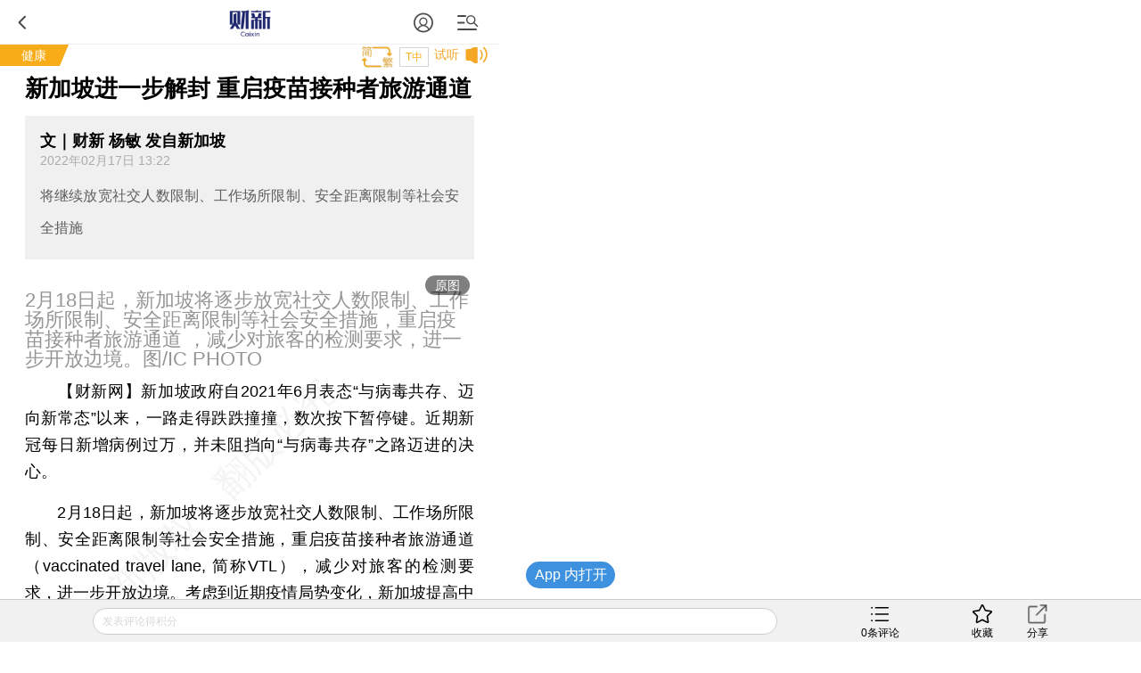

--- FILE ---
content_type: text/html; charset=UTF-8
request_url: https://m.caixin.com/m/2022-02-17/101843099.html
body_size: 12561
content:
<!doctype html>
<html>
 <head>
  <meta http-equiv="Content-Type" content="text/html;charset=utf-8"/>
  <meta http-equiv="pragma" content="no-cache"/>
  <meta http-equiv="x-rim-auto-match" content="none"/>
           <title>新加坡进一步解封 重启疫苗接种者旅游通道</title>
     <meta name="keywords" content="新加坡 疫苗接种 奥密克戎,"/>
  <meta name="applicable-device" content="mobile">
  <meta name="description" content="将继续放宽社交人数限制、工作场所限制、安全距离限制等社会安全措施"/>
  <meta name="apple-itunes-app" content="app-id=356023612"/>
  <meta name="viewport" content="width=device-width,initial-scale=1.0,minimum-scale=1.0,maximum-scale=1.0,user-scalable=no"/>
  <meta name="apple-mobile-web-app-capable" content="yes"/>
  <meta name="applicable-device" content="mobile">
  <meta name="apple-mobile-web-app-status-bar-style" content="black"/>
  <meta name="apple-touch-fullscreen" content="yes"/>
  <meta name="HandheldFriendly" content="true"/>
  <meta name="format-detection" content="telephone=no">
  <base target="_self"/>
  
   <link rel="stylesheet" type="text/css" href="//file.caixin.com/wapchannel/all/css/content.css">
  

<script>
    var srcinfoid=101843099;
        var entity = {"id":101843099,"mob":"m","type":2,"mode":1,"link":"http://www.caixin.com/2022-02-17/101843099.html","media":1,"cdesc":"财新网","subject":101426574,"channel":124,rootId:"101426574","guiding":"","abstract":"将继续放宽社交人数限制、工作场所限制、安全距离限制等社会安全措施","category":"100300000;101426574;101843099","title":"新加坡进一步解封 重启疫苗接种者旅游通道","author":"文｜财新 杨敏 发自新加坡","ispro":0,"fromchannel":"16,22","redpacket":"1","attr":5,"videoDesc":" ","share_logo":"","disable_copy":"0","appOpen":true,"appOpenRule":{"checkPowerLevel":"QZSF,PRO,PRO_LITE,MINI","checkPower":true,"checkPowerPlatform":"ios,android","enableAppOpen":true,"feeType":"free","openText":"","platform":"ios,android"},"tags":"BQ02.000002097","tagNames":"海外疫情","video_extra2":{}};   
    var media = 1;
    var price=0;
    var share_desc = encodeURIComponent("新加坡进一步解封 重启疫苗接种者旅游通道");
    var share_title = encodeURIComponent("财新网【新加坡进一步解封 重启疫苗接种者旅游通道】  将继续放宽社交人数限制、工作场所限制、安全距离限制等社会安全措施");
    var share_picUrl = encodeURIComponent("https://img.caixin.com/2022-02-17/164507561142515_480_320.jpg");
    var share_keyword = encodeURIComponent("新加坡 疫苗接种 奥密克戎");
    var share_popUpUrl = encodeURIComponent("http://www.caixin.com/2022-02-17/101843099.html");
    var share_description = encodeURIComponent("");
  </script>
  <script src="//file.caixin.com/webjs/jquery-1.7.2.min.js"></script>
  <script src="//file.caixin.com/webjs/wap/flexible.js"></script>
  <script src="//file.caixin.com/images/phpapp/user/scripts/cookie.js"></script>
  <script src="//file.caixin.com/webjs/content/appreciate.js"></script>
  <!--<script src="//res.wx.qq.com/open/js/jweixin-1.0.0.js"></script>-->
<script src="//res.wx.qq.com/open/js/jweixin-1.6.0.js"></script>
   
  <script src="//file.caixin.com/webjs/get_wx_config.js"></script>
  
  <!-- pro -->
   <script type="text/javascript">
   jQuery(function(){
   	changeLink();
	 	   		   // readyContentInfo();
			    });
 </script> 
  <!-- 判断是否含有视频，如有，微信分享时标题后加：(附视频) -->
  	<script> var isExistsVideo = false; </script>
  
 <script type="text/javascript" src="//file.caixin.com/wapchannel/login/js/setPwd.js"></script>
<script src="https://www.caixin.com/datasync/share_rules.js"></script>
<script src="https://file.caixin.com/pkg/wapContent/index.js"></script>
 <link rel="apple-touch-icon-precomposed" sizes="120x120" href="//file.caixin.com/images/cx-logo-120.png">
<link rel="stylesheet" type="text/css" href="//file.caixin.com/wapchannel/login/css/login-pop.css" />
<script src="//file.caixin.com/wapchannel/all/js/md5.js"></script>
 
 </head>
 <body>
  <img style="width:0;height:0;overflow:hidden;display:block" class="cx-img-loader" data-src="//file.caixin.com/file/weixin/cx_logo.jpg" alt="财新传媒"/>
	<div class="main-all"> 
 	 <!-- head Begin -->
     <section class="common_top"></section>
      <!-- --><img style="width:0;height:0;overflow:hidden;display:block" src="//file.caixin.com/file/weixin/cx_logo.jpg" alt="财新传媒"/>
			<header>
			<div class="logoBox">
                          <a class="logo" href="https://m.caixin.com/m/" title="手机财新网">
                                <img style="display:none;" src="//file.caixin.com/static/mh5/images/sjlogo.png" / alt="手机碎片接口">
                            </a>

                        </div>
                       <style>
.user-bt{left:auto;right:60px;}
.menu-box {position: relative;top: 0;left: 0;}
.common_top .user-bt {width:50px;height:49px;margin: 0; } 
.common_top_spel  .js-openLoginChooseLayer {width: 20px;height: 20px; margin-top: 16px;}
 .user-bt a{width:100%;height:100%;display: flex;justify-content: center;align-items: center;}
 .user-bt a:after{content: '';display: block;width: 12px;height:12px;position: absolute;top: 25px;right: 0px;}
 .user-bt a.v1:after{ background: url('//file.caixin.com/images/vip1.png') no-repeat ;background-size: 12px auto;}
 .user-bt a.v2:after{ background: url('//file.caixin.com/images/vip2.png') no-repeat ;background-size: 12px auto;}
 .user-bt a.v3:after{ background: url('//file.caixin.com/images/vip3.png') no-repeat ;background-size: 12px auto;}
 .user-bt a.v4:after{ background: url('//file.caixin.com/images/vip4.png') no-repeat ;background-size: 12px auto;}
.user-bt .avatar{width:25px;height: 25px; border-radius:50%;}

@media screen and (min-width: 480px) {
.user-logined {background-position:-1.0rem 0;} 
}
</style>
 
                       <div class="user-bt">
                         <a><img class="avatar" src="//file.caixin.com/images/user.svg" alt="1111111"></a>
                            </div>

			<div class="search"></div>
			<div class="back"></div>
		</header>
		<div class="menu-mask"><em></em></div>
                <div class="login-mask"><em></em></div>
		<div class="menu-box">
                    <form action="https://search.caixin.com/newsearch/caixinsearch">
		        <div class="search-ipt-box">
		           <input type="text" id="searchTxt" placeholder="请输入要搜索的信息">
			  <div class="seacrh-bt" onclick="webSearch();"></div>
		        </div>
		    </form>
<ul class="menu-box-nav">
	<li><a href="https://m.caixin.com/m/">首页</a></li>
	<li><a href="https://finance.caixin.com/m/">金融</a></li>
	<li><a href="https://companies.caixin.com/m/">公司</a></li>
	<li><a href="https://economy.caixin.com/m/">经济</a></li>
	<li><a href="https://china.caixin.com/m/">政经</a></li>
	<li><a href="https://international.caixin.com/m/">世界</a></li>
	<li><a href="https://opinion.caixin.com/m/">观点</a></li>
	<li><a href="https://mini.caixin.com/m/">mini+</a></li>
	<li><a href="https://m.caixin.com/m/tech/">科技</a></li>
	<li><a href="https://m.caixin.com/m/property/">地产</a></li>
	<li><a href="https://m.caixin.com/m/auto/">汽车</a></li>
	<li><a href="https://m.caixin.com/m/consumer/">消费</a></li>
	<li><a href="https://m.caixin.com/m/energy/">能源</a></li>
	<li><a href="https://m.caixin.com/m/health/">健康</a></li>
	<li><a href="https://science.caixin.com/m/">环科</a></li>
	<li><a href="https://m.caixin.com/m/livelihood/">民生</a></li>
<li><a href="//www.caixin.com/esg/">ESG</a></li>
	<li><a href="//topics.caixin.com/m">专题</a></li>
	<li><a href="//cxdata.caixin.com/">数据通</a></li>
	<li><a href="https://en.caixin.com/m/">English</a></li>
</ul>

<ul class="menu-box-nav">
	<li><a  href="https://photos.caixin.com/m/">图片</a></li>
	<li><a  href="https://video.caixin.com/m/">视频</a></li>
	<li><a  href="https://blog.caixin.com/">博客</a></li>
<li><a  href="https://datanews.caixin.com/m/">数字说</a></li>	
  <li><a  href="https://m.caixin.com/m/obituary/">讣闻</a></li>
	<li><a href="https://weekly.caixin.com/m/">「财新周刊」</a></li>
	<li><a href="https://cnreform.caixin.com/m/">「中国改革」</a></li>
	<li><a href="https://bijiao.caixin.com/m/">「比较」</a></li>
</ul>



<ul class="menu-box-nav">
	<li><a href="//m.caixin.com/m/subscribe/">订阅</a></li>
        <li><a href="https://wenews.caixin.com/m/">我闻</a></li>
	<li><a href="//conferences.caixin.com/index-m.html">会议</a></li>
	<li><a href="//mall.caixin.com/mall/">商城</a></li>	
	<li><a href="//cxdata.caixin.com/">数据</a></li>
	<li><a href="//corp.caixin.com/group-mob/">机构订阅</a></li>
	<li><a href="http://www.caixininsight.com/">智库</a></li>
	<li><a href="//promote.caixin.com/m/">Promotion</a></li>
</ul>

<ul class="menu-box-nav">
	<li><a href="//mobile.caixin.com/m/home/">应用下载</a></li>
	<li><a href="//www.caixin.com/?NOJP">电脑版</a></li>
	<li><a href="//corp.caixin.com/caixinhelp/index.html">帮助</a></li>
</ul>
</div>
		<div class="search-mask"></div>
		<div class="search-box">
			<form action="">
				<div class="search-ipt-box">
					<input type="text" placeholder="请输入要搜索的信息">
					<div class="seacrh-bt"></div>
				</div>
			</form>
		</div>
                <div class="login-box">
			<div class="title-line">财新通行证<em></em></div>
			<div class="login-ipt-box">
				<form>
			        <div class="login-info">
			        	<em class="login-usericon"></em>
			        	<input id="mobileName" class="txt" type="text" placeholder="邮箱/手机号">
			        </div>
			        <div class="login-info">
			        	<em class="login-pswicon"></em>
			        	<input id="mobileWord" class="txt" type="text" placeholder="输入密码">
			        	<input id="mobilePass" class="txt" type="password" value="" style="display:none">
			        </div>
			    </form>
			</div>
			<div class="login-in-bt" onclick="mobileAjaxLogin();">登录</div>
			<div class="login-find-box"><a href="https://user.caixin.com/mobile/forget_password">忘记密码？</a><a onclick="register();" class="login-reg-link">注册</a></div>
			<div class="login-other"><span>其他登录方式：</span><a class="login-sinawb" href="javascript:void(0);" onclick="loginForWB();" target="_self">&nbsp;</a><a class="login-qqwb" href="javascript:void(0);" onclick="loginForQQ();" target="_self">&nbsp;</a><a href="javascript:void(0);" class="login-wx" onclick="loginForWeiXin();">&nbsp;</a>
      		</div>
		</div>
        <script src="//file.caixin.com/file/content/js/head.js"></script>
        
     </section>
	  <!-- head End  -->
	  <div id="cons" class="cons">
        <!--文章页顶部广告B -->
        <div class="ad-media">
    	<script language="javascript">
            topAd()
      </script>
 </div>
        <!--文章页顶部广告E -->
        <!-- tt-s -->
        <div class="cons_top">
                <!-- FROM: 16,22 -->
                       
                     <div class="title-line"><a href="">健康</a><em></em></div>
                    
                        	<div class="top-tools">
              <div id="fontSize" class="news-font" onclick="changeContentFontSize()">T中</div>
                                          </div>
        </div>
        <!-- tt-e -->
        <h1 class="news-title"><span>新加坡进一步解封 重启疫苗接种者旅游通道</span>
                    <em class="key-icon"></em>  
                          </h1>
                              
		<!-- style="font-size:17px" -->
				 <div class="news-lead" id="subhead" >
                      <div class="news-info">
           <!-- author 文｜财新 杨敏 发自新加坡 -->
             	<div class="top-author">文｜财新 杨敏 发自新加坡</div>
                                       <div id="artInfo" class="news-date">
                          2022年02月17日 13:22
                          </div>      
            			</div>
                      将继续放宽社交人数限制、工作场所限制、安全距离限制等社会安全措施
          </div>
				<!-- 视频  -->
<script>
$(".media_video").height(Math.ceil($(".media_video").width()*9/16))
</script>	    
<!-- audio begin -->
     <!--<script>
  var voiceSrc = "https://audio.caixin.com/caixin/099/woX8CteUPIlgtd7vEf1J.mp3";
  var attr = 5;
  </script>
  <script src="//file.caixin.com/webjs/audio/audioPlayerVoiceConsMobile.js"></script>-->
   <!-- audio end -->	   <!--配图操作  -->
	   <!-- 获得配图的对象 -->
	    	   <!--获得组图图片对象 -->
	    	               
	    <div class="news-photo">
	    				 <img class="cx-img-loader" data-src="https://img.caixin.com/2022-02-17/164507561142515_480_320.jpg" alt="news">
			 <a class="news-photo-original" href ="https://img.caixin.com/2022-02-17/164507561142515.jpg">原图</a>
				        	    	<span class="news-photo-txt">2月18日起，新加坡将逐步放宽社交人数限制、工作场所限制、安全距离限制等社会安全措施，重启疫苗接种者旅游通道 ，减少对旅客的检测要求，进一步开放边境。图/IC PHOTO</span>
	        	    </div>
        	                  
      <article  class="news-con" id="Main_Content_Val" style="font-size:18px;">
            		                                           <P>　　<B>【财新网】</B>新加坡政府自2021年6月表态“与病毒共存、迈向新常态”以来，一路走得跌跌撞撞，数次按下暂停键。近期新冠每日新增病例过万，并未阻挡向“与病毒共存”之路迈进的决心。</P><P>　　2月18日起，新加坡将逐步放宽社交人数限制、工作场所限制、安全距离限制等社会安全措施，重启疫苗接种者旅游通道 （vaccinated travel lane, 简称VTL），减少对旅客的检测要求，进一步开放边境。考虑到近期疫情局势变化，新加坡提高中国香港的风险级别，同时为减少旅客的不便，开通与该地区的单边疫苗接种者旅游通道。</P>
            	       	                </article>

    </div>
<!-- 单篇文章收费提示框 b -->
 <script src="//file.caixin.com/pkg/appExclusive/appExclusive.bundle.js"></script> <!--全站公用wap文章页收费框碎片 -->
<script>
var tempType='default';
</script>
<div id="chargeWall" class="payreadwarp">
     <div class="content">
     	
     </div>
  </div> 
<div id="pay-layer-ad" style="display:none; margin: 15px auto 15px;">
    <script>ads_display(3423)</script>
</div>
<div id="pay-layer-pro-ad" style="display:none; margin: 15px auto 15px;">
    <script>ads_display(3939)</script>
</div>
<div id="pay-layer-in-ad" style="margin: 0 auto 15px;"></div>
<script src="//file.caixin.com/webjs/layer/layer.js"></script>
<!--<script src="https://file.caixin.com/pkg/cx-pay-layer/js/chunk-vendors.js"></script>-->
<script src="https://file.caixin.com/pkg/cx-pay-layer/js/wap.js?v=5.15.421933"></script>
<script src="https://ask.caixin.com/js/ai_wap.js"></script>
<!-- 单篇文章收费提示框 e -->
<!-- 注册阅读逻辑 start -->
	<!-- 注册阅读逻辑 end -->


    <div class="page" id="pageNext">
        </div> 
            <!-- 文章底部预留碎片 b -->
      <script>
          if(entity.category.indexOf('101426566') > -1 || entity.category.indexOf('101426567') > -1 || entity.category.indexOf('101426570') > -1 ||
entity.category.indexOf('101426574') > -1){
            document.write('<style>.article_end{margin: 10px 5% 0;text-align: justify;word-wrap: break-word;color: #000;font-size: 18px;line-height: 170%;}.article_end a{border-bottom: 1px solid #f8ad18;color: #000;text-decoration: none;outline-style: none;}</style><div class="article_end" id="article_end_wrapper"><p>  <b> 推荐进入<A href="https://cxdata.caixin.com/index" target="_blank">财新数据库</A>，可随时查阅公司股价走势、结构人员变化等投资信息。</b></p><P> 　　财新机器人产业指数(RII)已发布，<A href="https://cxdata.caixin.com/indices/rii?originReferrer=rii_news_article" target="_blank">点击了解行业动态</A></P></div>')
        }
              if(entity.category.indexOf('101426565') > -1){
            document.write('<style>.article_end{margin: 10px 5% 0;text-align: justify;word-wrap: break-word;color: #000;font-size: 18px;line-height: 170%;}.article_end a{border-bottom: 1px solid #f8ad18;color: #000;text-decoration: none;outline-style: none;}</style><div class="article_end" id="article_end_wrapper"><p><b> 推荐进入<A href="https://cxdata.caixin.com/index" target="_blank">财新数据库</A>，可随时查阅公司股价走势、结构人员变化等投资信息。</b></p><P><b>财新机器人产业指数(RII)已发布，<A href="https://cxdata.caixin.com/indices/rii?originReferrer=rii_news_article" target="_blank">点击了解行业动态</A></b></P></div>')
        }
            if(entity.category.indexOf('101426572') > -1){
            document.write('<style>.article_end{margin: 10px 5% 0;text-align: justify;word-wrap: break-word;color: #000;font-size: 18px;line-height: 170%;}.article_end a{border-bottom: 1px solid #f8ad18;color: #000;text-decoration: none;outline-style: none;}</style><div class="article_end" id="article_end_wrapper"><p>  <b> 推荐进入<A href="https://cxdata.caixin.com/index" target="_blank">财新数据库</A>，可随时查阅宏观经济、股票债券、公司人物，财经数据尽在掌握。</b></p></div>')
        }
  
    </script>      <!-- 文章底部预留碎片 e -->
        <span class="edit">    	
    </span>
	   <!-- 预留广告位 begin -->
               <script>
    mediaAd()
</script>
<!-- cons ad begin-->
  <div class="news-ad" style="display:none">
    <script>
        newsAd()
    </script>
  </div>
<!-- cons ad end-->
         <!-- 预留广告位 end -->
      	<!-- 赞赏 begin -->
    <div class="zan_box02">
      <div class="zan_bg02"></div>
      <p>        责任编辑：王端
                <br /> 版面编辑：王永
      </p>
            	</div>			
	<!-- 赞赏 end -->    
   <!-- 预留广告位 begin -->
   

   <!-- 预留广告位 end -->	
   <!-- 预留广告位 begin -->
   
   <!-- 预留广告位 end -->
   <div class="other-con">
      <!--专题 begin-->
      <!--专题 end-->
    <!--英文 begin-bb-->
   <div class="xgyd-box">
   				
                </div>
    <!--英文 e-->
  
     
           
	<!--相关新闻B-->				
		     <div class="xgyd-box">
       <div class="tit">相关阅读</div>
                                    <dl>
                    <dt><a href="http://weekly.caixin.com/2022-01-14/101830078.html"><img class="cx-img-loader" data-src="https://img.caixin.com/2022-01-15/164221699906136.jpg"/></a>
                          <em class="video"></em>
                        </dt>
                      <dd>
             <p><a href="https://weekly.caixin.com/m/2022-01-14/101830078.html" >
               封面报道｜奥密克戎遭遇战
                              <em class="key-icon"></em>  
               
                              <em class="video-icon"></em>  
               
                              <em class="photos-icon"></em> 
                              </a>
             </p>
             <span>2022年01月14日</span>
           </dd>
         </dl>
                                <dl>
                    <dt><a href="http://weekly.caixin.com/2021-11-13/101804395.html"><img class="cx-img-loader" data-src="https://img.caixin.com/2021-11-13/163676751422890.jpg"/></a>
                        </dt>
                      <dd>
             <p><a href="https://weekly.caixin.com/m/2021-11-13/101804395.html" >
               财新周刊｜新加坡：与病毒共存的压力测试
                              <em class="key-icon"></em>  
               
               
                              </a>
             </p>
             <span>2021年11月13日</span>
           </dd>
         </dl>
                                <dl>
                    <dt><a href="http://opinion.caixin.com/2022-02-15/101841993.html"><img class="cx-img-loader" data-src="https://img.caixin.com/2022-02-15/164492121936274.jpg"/></a>
                        </dt>
                      <dd>
             <p><a href="https://opinion.caixin.com/m/2022-02-15/101841993.html" >
               奥密克戎明显收敛，海外开放重启在即
                              <em class="key-icon"></em>  
               
               
                              <em class="photos-icon"></em> 
                              </a>
             </p>
             <span>2022年02月15日</span>
           </dd>
         </dl>
                                <dl>
                    <dt><a href="http://www.caixin.com/2022-02-09/101839178.html"><img class="cx-img-loader" data-src="https://img.caixin.com/2022-02-09/164437017405737.jpg"/></a>
                        </dt>
                      <dd>
             <p><a href="https://m.caixin.com/m/2022-02-09/101839178.html" >
               新加坡日增逾万病例 儿童感染比例较高
                              <em class="key-icon"></em>  
               
               
                              </a>
             </p>
             <span>2022年02月09日</span>
           </dd>
         </dl>
                                <dl>
                    <dt><a href="http://database.caixin.com/2022-02-14/101841518.html"><img class="cx-img-loader" data-src="https://img.caixin.com/2022-02-10/164448663721910.jpg"/></a>
                        </dt>
                      <dd>
             <p><a href="https://database.caixin.com/m/2022-02-14/101841518.html" >
               【市场动态】全球旅行“双速”复苏 新加坡和香港势将表现落后
                              <em class="key-icon"></em>  
               
               
                              </a>
             </p>
             <span>2022年02月14日</span>
           </dd>
         </dl>
                                <dl>
                    <dt><a href="http://international.caixin.com/2021-12-22/101820983.html"><img class="cx-img-loader" data-src="https://img.caixin.com/2021-12-23/164021538075270.jpg"/></a>
                        </dt>
                      <dd>
             <p><a href="https://international.caixin.com/m/2021-12-22/101820983.html" >
               新加坡收紧边境 停售免隔离入境国家旅行售票
                              <em class="key-icon"></em>  
               
               
                              </a>
             </p>
             <span>2021年12月22日</span>
           </dd>
         </dl>
                                <dl>
                    <dt><a href="http://www.caixin.com/2021-11-22/101808536.html"><img class="cx-img-loader" data-src="https://img.caixin.com/2021-11-22/163758579955193.jpg"/></a>
                        </dt>
                      <dd>
             <p><a href="https://m.caixin.com/m/2021-11-22/101808536.html" >
               再度放宽防疫措施 新加坡重回“与病毒共存”过渡期
                              <em class="key-icon"></em>  
               
               
                              </a>
             </p>
             <span>2021年11月22日</span>
           </dd>
         </dl>
                      </div>
            <!--版权-->
            <div style="border: 1px dashed #dcdcdc;font-size:0.34rem;padding:5px;margin:0.7rem 0 0.8rem 0;color:#959595;">
  <p style="margin-bottom:10px">财新网所刊载内容之知识产权为财新传媒及/或相关权利人专属所有或持有。未经许可，禁止进行转载、摘编、复制及建立镜像等任何使用。</p>
  <p>如有意愿转载，请发邮件至<a href="mailto:hello@caixin.com">hello@caixin.com</a>，获得书面确认及授权后，方可转载。</p>
</div>
         <!--相关新闻E-->       
   <!-- 广告位 B-->
   <!-- media ad begin-->

    <style>
        .ad-media{width:100%;position:relative;line-height:125%;font-size:16px;-webkit-box-sizing:border-box;box-sizing:border-box;height: auto;overflow: hidden;}
        .ad-media-show{height:auto;margin:10px auto;}
    </style>
	<div class="ad-media">
	     <script language="javascript">
                    reservedAd()  //通栏广告
             </script>
	</div>
    <!-- media ad end-->
   <!-- 广告位 E-->   
      <!--新媒体试验群B-->
   
   <!--
<section class="incubator">
	<ul class="tab-nav inc-nav yaqu">
		<li class="tab-selected">无所不能<em></em>
			<div class="tab-mask"></div>
			<div class="tab-mask"></div>
			<div class="tab-mask"></div>
		</li>
		<li>健康点<em></em>
			<div class="tab-mask"></div>
			<div class="tab-mask"></div>
			<div class="tab-mask"></div>
		</li>
	</ul>
	<ul class="tab-cons inc-cons">
		<li class="display">
			<a href="http://www.wusuobuneng.com/article_detail/47233">
				<dl>
					<dt>叙利亚冲突升级，油价战争走势如何？</dt>
					<dd>真是“导弹一飞、油价升天”？</dd>
				</dl>
				<div class="inc-photo"><img src="//img.caixin.com/2018-04-20/1524211791265032.png" alt="能源公开课：赚到电改第一桶金？"></div>
			</a>
		</li>
		<li>
			<a href="http://web.jkd.kantonghua.cn/article_detail/62463">
				<dl>
					<dt>第一只靴子落下：国务院正式向海南医疗特区下放医疗器械审批权
</dt>
					<dd>
						在博鳌亚洲论坛在海南如火如荼举办之际，海南的国际医疗旅游先行区迎来了中央政策的春风。国务院正式下文向海南省下放了部分进口医疗器械的审批权，而更受关注的进口新药直进海南，大概率也只是时间问题。
					</dd>
				</dl>
				<div class="inc-photo"><img src="//jkd-pic.kantonghua.cn/2018/04/微信图片_20180409175038_gaitubao_com_145x97.jpg" alt="百度"></div>
			</a>
		</li>
	</ul>
</section>
-->
   
   <!--新媒体试验群E-->
    	<!-- 编辑推荐 Start-->  	
    <div class="tjyd-box">
      <div class="tit">推荐阅读</div>
      <!-- 四宫格 Start-->
      <div class="tjyd-con01">
	<ul>

		<li>
			<div class="list">
				<dl>
					<dt><a href="https://course.caixin.com/expert.course/course/reserve?courseTimes=1564904985&channel=01400"><img
							 class="cx-img-loader" data-src="https://img.caixin.com//2022-04-06/164923611466768_145_97.jpg"></a>
						<em class="sfk">私房课</em>
					</dt>
					<dd>
						<p><a href="https://course.caixin.com/expert.course/course/reserve?courseTimes=1564904985&channel=01400">向松祚：宏观经济70讲，带你了解国内外经济大局</a></p>
						<span>2022年04月06日</span>
					</dd>
				</dl>
			</div>
		</li>


		<li>
			<div class="list">
				<dl>

					<dt>
<a href="https://www.caixinglobal.com/2022-04-01/in-depth-as-tencent-lays-off-staff-is-its-winter-approaching-101864852.html?utm_source=CN&utm_medium=banner&utm_campaign=recommend">
<img class="cx-img-loader" data-src="https://img.caixin.com/2022-04-01/164881752207974_145_97.jpg">
						</a>
						<em></em>
					</dt>
					<dd>
						<p>
<a href="https://www.caixinglobal.com/2022-04-01/in-depth-as-tencent-lays-off-staff-is-its-winter-approaching-101864852.html?utm_source=CN&utm_medium=banner&utm_campaign=recommend">In Depth: As Tencent Lays Off Staff, Is Its ‘Winter’ Approaching?</a></p>
						<span>2022年04月01日</span>
					</dd>
				</dl>
			</div>
		</li>



	</ul>
</div>
      <!-- 四宫格 end-->
      <!-- 预留广告位 B -->
      

      <!-- 预留广告位 E -->
      <!-- 三条可维护 Start-->	
      
      <!-- 三条可维护 End-->	
      <!-- 三条首页提取，广告插入在第一条后边 -->
      <script>
function fmtDate(obj){
    var date =  new Date(obj);
    var y = 1900+date.getYear();
    var m = "0"+(date.getMonth()+1);
    var d = "0"+date.getDate();
    return y+"年"+m.substring(m.length-2,m.length)+"月"+d.substring(d.length-2,d.length) + "日";
}
</script>
<div class="tjyd-con02">

					<dl>
						<dt><a href="https://weekly.caixin.com/2026-01-17/102404801.html"><img class="cx-img-loader" data-src="https://img.caixin.com/2026-01-17/176862734651571.jpg"/></a></dt>
						<dd>
							<p><a href="https://weekly.caixin.com/2026-01-17/102404801.html">财新周刊｜智能汽车探路海外</a></p>
							<span><script>document.write(fmtDate(1769138573*1000))</script></span>
						</dd>
					</dl>
<!-- 预留广告位 B -->
   						
   					<!-- 预留广告位 E -->

					<dl>
						<dt><a href="https://database.caixin.com/2026-01-23/102407079.html"><img class="cx-img-loader" data-src="https://img.caixin.com//2025-01-15/173692642643388.jpg"/></a></dt>
						<dd>
							<p><a href="https://database.caixin.com/2026-01-23/102407079.html">【今日热点】航天概念再爆发 与光伏板块共掀涨停潮</a></p>
							<span><script>document.write(fmtDate(1769143024*1000))</script></span>
						</dd>
					</dl>

					<dl>
						<dt><a href="https://international.caixin.com/2026-01-23/102407001.html"><img class="cx-img-loader" data-src="https://img.caixin.com/2026-01-23/176913422898730.jpg"/></a></dt>
						<dd>
							<p><a href="https://international.caixin.com/2026-01-23/102407001.html">泽连斯基称停火谈判“已到最后阶段” 美俄乌首启三边协商(含视频)</a></p>
							<span><script>document.write(fmtDate(1769143024*1000))</script></span>
						</dd>
					</dl>

					<dl>
						<dt><a href="https://cxdata.caixin.com/GeoFinAtlas/?id=5aab5ac22595442499aee48a4e770f8a"><img class="cx-img-loader" data-src="https://img.caixin.com//2024-07-11/172066931547445.jpg"/></a></dt>
						<dd>
							<p><a href="https://cxdata.caixin.com/GeoFinAtlas/?id=5aab5ac22595442499aee48a4e770f8a">【地缘图志】美元美债依旧承压，金银携手冲高兵临重要整数关口</a></p>
							<span><script>document.write(fmtDate(1769143024*1000))</script></span>
						</dd>
					</dl>

					<dl>
						<dt><a href="https://www.caixin.com/2026-01-23/102407003.html"><img class="cx-img-loader" data-src="https://img.caixin.com/2026-01-23/176912582350849.jpg"/></a></dt>
						<dd>
							<p><a href="https://www.caixin.com/2026-01-23/102407003.html">特朗普要求将降药价写入法律</a></p>
							<span><script>document.write(fmtDate(1769143024*1000))</script></span>
						</dd>
					</dl>
</div>
      <!-- 三条首页提取，广告插入在第一条后边 End-->						
	</div>    
    <!--  编辑推荐 end  -->
   </div>
    <!--财新移动B  首页共用-->
	<section class="caixin-app">
		<div class="bottom-nav-title" onclick="window.location.href='https://mobile.caixin.com/m/home/'">财新移动</div>
		<ul class="caixin-app-list">
			<li>
				<a href="https://mobile.caixin.com/m/home/"><img src="//file.caixin.com/caixin/image/mobile/pro1.png" alt="财新"><p>财新</p></a></li>
<li>
				<a href="https://mobile.caixin.com/m/home/"><img src="//file.caixin.com/images/img/cx_week.png" alt="财新周刊"><p>财新周刊</p></a></li>

<!--<li>
				 <a href="http://m.mobile.caixin.com/m/zggg/"><img src="//file.caixin.com/caixin/image/mobile/pro4.png" alt="中国改革"><p>中国改革</p></a></li>
<li> 
				<a href="http://m.mobile.caixin.com/m/eyewitness/"><img src="//file.caixin.com/caixin/image/mobile/pro2.png" alt="目击者"><p>目击者</p></a></li>-->
<li>
				<a href="//www.caixinglobal.com/app/?utm_source=chinesedw&utm_medium=wap&utm_campaign=chinesewaparticle"><img src="//file.caixin.com/images/m/caixin-en.png" alt="Caixin"><p>Caixin</p></a>
			</li>
		</ul>
	</section>
	<!--财新移动E-->		
	<!-- 热词推荐 Start-->
		 
	<!-- 热词推荐 end-->    
	<!-- foot begin 首页共用  -->
	<!--尾部碎片 begin-->
<footer class="foot">
 <p class="news-login-txt">
  <span class="news-pcview"></span>
  |
  <span class="news-pcview">
   <a href="http://www.caixin.com?NOJP" target="_self">　网页版　</a>
  </span>
  |
  <span class="news-pcview">
   <a href="https://other.caixin.com/m/e_newsletter/" target="_self">　订阅电邮</a>
  </span>
 </p>
 <p class="news-copyright">Copyright 财新网 All Rights Reserved</p>
</footer>
<div class="go-top"></div>
<!--尾部碎片end-->
<div class="addBox" style="display:none">
 <div class="addCon">请按 <img style="vertical-align:text-bottom;" width="16" height="20" src="//file.caixin.com/file/content/images/mobile/add03.png" alt="手机碎片接口"> 然后点选“添加到主屏幕”添加快捷方式到桌面。</div>
 <span class="exit" onclick="$('.addBox').hide()"></span>
</div>

<script src="https://file.caixin.com/file/content/js/foot.js"></script>
<script language="javascript" src="//file.caixin.com/webjs/layer/layer.js"></script>
<script language="javascript" src="//file.caixin.com/wapchannel/login/js/login-pop.js"></script>
	<!-- foot end -->		
  <!--caixin analytics start-->
<script type="text/javascript" src="//files.caixin.com/webjs/common/caixinlog.js"  crossorigin="anonymous"></script>
<!--caixin analytics end-->
<script>
  var cxuid = getCookie("SA_USER_UID");
</script>

<!-- finder -->
    <script>
        (function(win, export_obj) {
            win['LogAnalyticsObject'] = export_obj;
            if (!win[export_obj]) {
                var _collect = function() {
                    _collect.q.push(arguments);
                }
                _collect.q = _collect.q || [];
                win[export_obj] = _collect;                
            }
            win[export_obj].l = +new Date();
        })(window, 'collectEvent');
        //兼容gio 
        window.gio = function(gioType, eventName, eventData){
            if (eventData && typeof eventData === 'object' && !Array.isArray(eventData)) {
                var newEventData = {};
                for (const key in eventData) {
                    if (eventData.hasOwnProperty(key)) {
                        var newKey = key.replace(/_var$/, '');
                        newEventData[newKey] = eventData[key];
                    }
                }
                eventData = newEventData;
            }
            window.collectEvent(eventName, eventData);
        };

        //迁移gio
     (function(win){
        var cxname = getCookie("SA_USER_NICK_NAME");
        if(cxuid && cxname ){
            //gio('setUserId', cxuid);
        }

       //当天文章统计
        var pubDateArr = location.pathname.match(/\d{4}-\d{2}-\d{2}/);
        if(pubDateArr){
                var pubDate = pubDateArr[0];
                var nowDate = new Date().toISOString().slice(0,10);
                if(pubDate==nowDate){
                    setTimeout(function(){
                        gio('track','todayarticle',{ todayarticleid: srcinfoid+'', viewtime:nowDate, viewuser:GetCookieValue("SA_USER_UID")||"0" });
                    },2000);
                }
        }

    })(window);
    </script>
    <script async src="https://lf3-data.volccdn.com/obj/data-static/log-sdk/collect/5.0/collect-rangers-v5.2.1.js"></script>
    <script>
        window.collectEvent('init', {
            app_id: 20006078, // 参考2.1节获取，注意类型是number而非字符串
            channel_domain: 'https://gator.volces.com', // 设置数据上送地址
            log: true, // true:开启日志，false:关闭日志
            autotrack: true, // 全埋点开关，true开启，false关闭
            enable_stay_duration: true, //停留时长
        });
        // 此处可添加设置uuid、设置公共属性等代码
        window.collectEvent('start'); // 通知SDK设置完毕，可以真正开始发送事件了
        window.collectEvent('config', {
            user_unique_id: cxuid || null  
        });

        var path= '';
        var isarticle = '';
        if(getCookie('FROM_CHINA') == 'false'){
            path = location.href
            if(entity.type == 2) {   
                isarticle = "article"
            }
            gio('track', 'oversea_views', {'path': path, 'articleType_var':isarticle,'viewuser': cxuid || '0'})
        }
    </script>
<!-- finder end -->
 </div> 
   <!--body 预留碎片 B-->
 	
  	<!--body 预留碎片 E-->
	<div id="confirmDiv" style="display: none">
		<div class="bg"></div>
		<div class="popup">
			<p id="confirmTit"></p>
			<p>
				<a id="confirmYes" class="btn1" href="javascript:void(0);" target="_self">确定</a> <a id="confirmNot" class="btn2" href="javascript:void(0);" target="_self">取消</a>
			</p>
		</div>
	</div>	
 	<!-- 底部常驻框  弹框相关begin -->
	<!-- top comment begin -->
        <div class="top-box-mask"></div>
        <div class="top-box" id="topboxcomment">
                <div class="tb-bar">
                        <div class="tb-bar-l">说说你的看法...</div>
                <div class="tb-bar-m">
                    <a href="javascript:;"><em class="tb-bar-m-bg">&nbsp;</em><em class="cx-pl-num" aid="100">0</em><span>条评论</span></a>
                </div>
                <div class="tb-bar-r"><em class="tb-bar-r-bg"></em><em class='wd'>分享</em></div>
                </div>
    <div class="tb-share-box">
        <div class="share-mask"><em></em></div>
        <ul class="tb-share">
            <li onclick="wxShareShow()" class="wx-share-block"><em class="wx-logo"></em><span>微信</span></li>
            <li class='xlwb-share-block' onclick="caingPostShare('tsina',share_title,share_description,share_popUpUrl,share_picUrl,100);"><em class="sinawb-logo"></em><span>新浪微博</span><p></p></li>
        </ul>
    </div>
    <div class="wx-share-mask"></div>
                <div id="tb-comment" class="tb-comment">
                        <div class="tbc-head">
                                <div class="tb-cancel-bt">取消</div>
                                <div class="tb-enter-bt" onclick="sendComment();">发送</div>
                        </div>
                        <div class="tbc-loginbar">
                                <div class="tbc-login">登录</div>
                                <div class="tbc-login-tip">（评论前请先登录）</div>
                                <div class="tbc-register" onclick="register();">注册</div>
                        </div>
                </div>
        </div>
        <!-- top comment end -->
	<!-- 底部常驻框  弹框相关end  -->    
   <!-- app B  -->
	<!-- app begin -->
<div class="appLink" onClick="openAppLink();" style="display:none">
  <div class="cxj_logo"><img src="//file.caixin.com/file/content/images/mobile/cxj_logo.png" alt="财新网"></div>
  <p class="cxj_text">只给你最有价值的新闻</p>
  <div class="cxj_open">下载</div>
</div>
<script src="//file.caixin.com/file/content/js/mobile_news_app_banner.js"></script>

<!-- app end -->
	<!-- app E  -->    
	<!-- 第三方合作begin -->
	
	<!-- 第三方合作end -->
<!-- 微信分享成功推荐新闻 begin-->
<div class="share-pop-mask">
  <div class="share-pop-box">
    <div class="s-p-head"><span>　分享成功</span>
      <div class="s-p-close"></div>
    </div>
    <div class="s-p-list">
      <div class="s-p-title">相关文章</div>
      <ul id="relateNews"></ul>
      <div class="s-p-title">大家正在看</div>
      <ul id="djk">
      						 <li>
		   	<a href="https://www.caixin.com/2024-06-04/102202925.html" title="人数最多财政补贴最少：农村的父母们如何养老｜养老算账之八">人数最多财政补贴最少：农村的父母们如何养老｜养老算账之八</a>          
		 	 </li>
					 <li>
		   	<a href="https://www.caixin.com/2024-06-04/102202930.html" title="AMD苏姿丰挑战英伟达：新AI芯片计算性能是英伟达H200芯片的1.3倍">AMD苏姿丰挑战英伟达：新AI芯片计算性能是英伟达H200芯片的1.3倍</a>          
		 	 </li>
					 <li>
		   	<a href="https://wenews.caixin.com/2024-06-04/102202920.html" title="华融国际原总经理白天辉被判死刑 四年11.8亿何来">华融国际原总经理白天辉被判死刑 四年11.8亿何来</a>          
		 	 </li>
					 <li>
		   	<a href="https://international.caixin.com/2024-06-04/102203063.html" title="莫迪与人民党在印度大选中胜幅不如预期 印度股指暴跌7%">莫迪与人民党在印度大选中胜幅不如预期 印度股指暴跌7%</a>          
		 	 </li>
														
      </ul>
    </div>
  </div>
</div>
<!-- 微信分享成功推荐新闻 end-->	
	<!-- 组图DIV start-->	
		<!-- 组图DIV　end  -->	

</body>
<!-- 收费引用js11 -->
<!-- <script src="//file.caixin.com/webjs/content/share_m1.js"></script> -->
<!-- <script src="//file.caixin.com/webjs/comment/comment_for_mob_v2_news.js"></script> -->
<script src="//file.caixin.com/webjs/common/m_jour_contact.js"></script>	
<script src="//file.caixin.com/webjs/common/jour_json_data.js"></script>		
<!-- <script src="//file.caixin.com/webjs/comment/count_comment.js"></script>-->
<script src="//file.caixin.com/wapchannel/all/js/common.js"></script>
<!-- <script src="//file.caixin.com/file/content/js/cons_other_function.js"></script> -->
<!-- 防复制 -->
  	<!--  全站收费统计代码 -->
<!-- Global site tag (gtag.js) - Google Analytics -->
<!--<script async src="https://www.googletagmanager.com/gtag/js?id=UA-27956240-2"></script>
<script>
    window.dataLayer = window.dataLayer || [];
    function gtag(){dataLayer.push(arguments);}
    gtag('js', new Date());

    gtag('config', 'UA-27956240-2');
</script>
-->
  
</html>

--- FILE ---
content_type: text/html;charset=UTF-8
request_url: https://gateway.caixin.com/api/ucenter/user/v1/valMobile?callback=jQuery172004005568273612359_1769151474935&_=1769151489274
body_size: 116
content:
jQuery172004005568273612359_1769151474935({"code":600,"msg":"未登录，请先登录"})

--- FILE ---
content_type: text/plain;charset=UTF-8
request_url: https://c2.caixin.com/comment-api-caixin/comment/cc.do?app_id=100&ids=101843099&callback=jQuery172004005568273612359_1769151474938&_=1769151500585
body_size: 72
content:
jQuery172004005568273612359_1769151474938([{"count":0,"tid":101843099}])

--- FILE ---
content_type: application/javascript; charset=UTF-8
request_url: https://www.caixin.com/frag/newsdata/3099/101843099.js?_1769151488058
body_size: -100
content:
showCaixinNewsData({"words":1462});

--- FILE ---
content_type: application/javascript; charset=UTF-8
request_url: https://file.caixin.com/webjs/layer/layer.js
body_size: 7230
content:
/*! layer-v3.0.1 Web弹层组件 MIT License  http://layer.layui.com/  By 贤心 */
 ;!function(e,t){"use strict";var i,n,a=e.layui&&layui.define,o={getPath:function(){var e=document.scripts,t=e[e.length-1],i=t.src;if(!t.getAttribute("merge"))return i.substring(0,i.lastIndexOf("/")+1)}(),config:{},end:{},minIndex:0,minLeft:[],btn:["&#x786E;&#x5B9A;","&#x53D6;&#x6D88;"],type:["dialog","page","iframe","loading","tips"]},r={v:"3.0.1",ie:function(){var t=navigator.userAgent.toLowerCase();return!!(e.ActiveXObject||"ActiveXObject"in e)&&((t.match(/msie\s(\d+)/)||[])[1]||"11")}(),index:e.layer&&e.layer.v?1e5:0,path:o.getPath,config:function(e,t){return e=e||{},r.cache=o.config=i.extend({},o.config,e),r.path=o.config.path||r.path,"string"==typeof e.extend&&(e.extend=[e.extend]),o.config.path&&r.ready(),e.extend?(a?layui.addcss("modules/layer/"+e.extend):r.link("skin/"+e.extend),this):this},link:function(t,n,a){if(r.path){var o=i("head")[0],l=document.createElement("link");"string"==typeof n&&(a=n);var s=(a||t).replace(/\.|\//g,""),f="layuicss-"+s,c=0;l.rel="stylesheet",l.href=r.path+t,l.id=f,i("#"+f)[0]||o.appendChild(l),"function"==typeof n&&!function d(){return++c>80?e.console&&console.error("layer.css: Invalid"):void(1989===parseInt(i("#"+f).css("width"))?n():setTimeout(d,100))}()}},ready:function(e){var t="skinlayercss",i="1110";return a?layui.addcss("modules/layer/default/layer.css?v="+r.v+i,e,t):r.link("skin/default/layer.css?v="+r.v+i,e,t),this},alert:function(e,t,n){var a="function"==typeof t;return a&&(n=t),r.open(i.extend({content:e,yes:n},a?{}:t))},confirm:function(e,t,n,a){var l="function"==typeof t;return l&&(a=n,n=t),r.open(i.extend({content:e,btn:o.btn,yes:n,btn2:a},l?{}:t))},msg:function(e,n,a){var l="function"==typeof n,f=o.config.skin,c=(f?f+" "+f+"-msg":"")||"layui-layer-msg",d=s.anim.length-1;return l&&(a=n),r.open(i.extend({content:e,time:5e3,shade:!1,skin:c,title:!1,closeBtn:!1,btn:!1,resize:!1,end:a},l&&!o.config.skin?{skin:c+" layui-layer-hui",anim:d}:function(){return n=n||{},(n.icon===-1||n.icon===t&&!o.config.skin)&&(n.skin=c+" "+(n.skin||"layui-layer-hui")),n}()))},load:function(e,t){return r.open(i.extend({type:3,icon:e||0,resize:!1,shade:.01},t))},tips:function(e,t,n){return r.open(i.extend({type:4,content:[e,t],closeBtn:!1,time:3e3,shade:!1,resize:!1,fixed:!1,maxWidth:210},n))}},l=function(e){var t=this;t.index=++r.index,t.config=i.extend({},t.config,o.config,e),document.body?t.creat():setTimeout(function(){t.creat()},50)};l.pt=l.prototype;var s=["layui-layer",".layui-layer-title",".layui-layer-main",".layui-layer-dialog","layui-layer-iframe","layui-layer-content","layui-layer-btn","layui-layer-close"];s.anim=["layer-anim","layer-anim-01","layer-anim-02","layer-anim-03","layer-anim-04","layer-anim-05","layer-anim-06"],l.pt.config={type:0,shade:.3,fixed:!0,move:s[1],title:"&#x4FE1;&#x606F;",offset:"auto",area:"auto",closeBtn:1,time:0,zIndex:19891014,maxWidth:360,anim:0,icon:-1,moveType:1,resize:!0,scrollbar:!0,tips:2},l.pt.vessel=function(e,t){var n=this,a=n.index,r=n.config,l=r.zIndex+a,f="object"==typeof r.title,c=r.maxmin&&(1===r.type||2===r.type),d=r.title?'<div class="layui-layer-title" style="'+(f?r.title[1]:"")+'">'+(f?r.title[0]:r.title)+"</div>":"";return r.zIndex=l,t([r.shade?'<div class="layui-layer-shade" id="layui-layer-shade'+a+'" times="'+a+'" style="'+("z-index:"+(l-1)+"; background-color:"+(r.shade[1]||"#000")+"; opacity:"+(r.shade[0]||r.shade)+"; filter:alpha(opacity="+(100*r.shade[0]||100*r.shade)+");")+'"></div>':"",'<div class="'+s[0]+(" layui-layer-"+o.type[r.type])+(0!=r.type&&2!=r.type||r.shade?"":" layui-layer-border")+" "+(r.skin||"")+'" id="'+s[0]+a+'" type="'+o.type[r.type]+'" times="'+a+'" showtime="'+r.time+'" conType="'+(e?"object":"string")+'" style="z-index: '+l+"; width:"+r.area[0]+";height:"+r.area[1]+(r.fixed?"":";position:absolute;")+'">'+(e&&2!=r.type?"":d)+'<div id="'+(r.id||"")+'" class="layui-layer-content'+(0==r.type&&r.icon!==-1?" layui-layer-padding":"")+(3==r.type?" layui-layer-loading"+r.icon:"")+'">'+(0==r.type&&r.icon!==-1?'<i class="layui-layer-ico layui-layer-ico'+r.icon+'"></i>':"")+(1==r.type&&e?"":r.content||"")+'</div><span class="layui-layer-setwin">'+function(){var e=c?'<a class="layui-layer-min" href="javascript:;"><cite></cite></a><a class="layui-layer-ico layui-layer-max" href="javascript:;"></a>':"";return r.closeBtn&&(e+='<a class="layui-layer-ico '+s[7]+" "+s[7]+(r.title?r.closeBtn:4==r.type?"1":"2")+'" href="javascript:;"></a>'),e}()+"</span>"+(r.btn?function(){var e="";"string"==typeof r.btn&&(r.btn=[r.btn]);for(var t=0,i=r.btn.length;t<i;t++)e+='<a class="'+s[6]+t+'">'+r.btn[t]+"</a>";return'<div class="'+s[6]+" layui-layer-btn-"+(r.btnAlign||"")+'">'+e+"</div>"}():"")+(r.resize?'<span class="layui-layer-resize"></span>':"")+"</div>"],d,i('<div class="layui-layer-move"></div>')),n},l.pt.creat=function(){var e=this,t=e.config,a=e.index,l=t.content,f="object"==typeof l,c=i("body");if(!i("#"+t.id)[0]){switch("string"==typeof t.area&&(t.area="auto"===t.area?["",""]:[t.area,""]),t.shift&&(t.anim=t.shift),6==r.ie&&(t.fixed=!1),t.type){case 0:t.btn="btn"in t?t.btn:o.btn[0],r.closeAll("dialog");break;case 2:var l=t.content=f?t.content:[t.content||"http://layer.layui.com","auto"];t.content='<iframe scrolling="'+(t.content[1]||"auto")+'" allowtransparency="true" id="'+s[4]+a+'" name="'+s[4]+a+'" onload="this.className=\'\';" class="layui-layer-load" frameborder="0" src="'+t.content[0]+'"></iframe>';break;case 3:delete t.title,delete t.closeBtn,t.icon===-1&&0===t.icon,r.closeAll("loading");break;case 4:f||(t.content=[t.content,"body"]),t.follow=t.content[1],t.content=t.content[0]+'<i class="layui-layer-TipsG"></i>',delete t.title,t.tips="object"==typeof t.tips?t.tips:[t.tips,!0],t.tipsMore||r.closeAll("tips")}e.vessel(f,function(n,r,d){c.append(n[0]),f?function(){2==t.type||4==t.type?function(){i("body").append(n[1])}():function(){l.parents("."+s[0])[0]||(l.data("display",l.css("display")).show().addClass("layui-layer-wrap").wrap(n[1]),i("#"+s[0]+a).find("."+s[5]).before(r))}()}():c.append(n[1]),i(".layui-layer-move")[0]||c.append(o.moveElem=d),e.layero=i("#"+s[0]+a),t.scrollbar||s.html.css("overflow","hidden").attr("layer-full",a)}).auto(a),2==t.type&&6==r.ie&&e.layero.find("iframe").attr("src",l[0]),4==t.type?e.tips():e.offset(),t.fixed&&n.on("resize",function(){e.offset(),(/^\d+%$/.test(t.area[0])||/^\d+%$/.test(t.area[1]))&&e.auto(a),4==t.type&&e.tips()}),t.time<=0||setTimeout(function(){r.close(e.index)},t.time),e.move().callback(),s.anim[t.anim]&&e.layero.addClass(s.anim[t.anim]).data("anim",!0)}},l.pt.auto=function(e){function t(e){e=l.find(e),e.height(f[1]-c-d-2*(0|parseFloat(e.css("padding"))))}var a=this,o=a.config,l=i("#"+s[0]+e);""===o.area[0]&&o.maxWidth>0&&(r.ie&&r.ie<8&&o.btn&&l.width(l.innerWidth()),l.outerWidth()>o.maxWidth&&l.width(o.maxWidth));var f=[l.innerWidth(),l.innerHeight()],c=l.find(s[1]).outerHeight()||0,d=l.find("."+s[6]).outerHeight()||0;switch(o.type){case 2:t("iframe");break;default:""===o.area[1]?o.fixed&&f[1]>=n.height()&&(f[1]=n.height(),t("."+s[5])):t("."+s[5])}return a},l.pt.offset=function(){var e=this,t=e.config,i=e.layero,a=[i.outerWidth(),i.outerHeight()],o="object"==typeof t.offset;e.offsetTop=(n.height()-a[1])/2,e.offsetLeft=(n.width()-a[0])/2,o?(e.offsetTop=t.offset[0],e.offsetLeft=t.offset[1]||e.offsetLeft):"auto"!==t.offset&&("t"===t.offset?e.offsetTop=0:"r"===t.offset?e.offsetLeft=n.width()-a[0]:"b"===t.offset?e.offsetTop=n.height()-a[1]:"l"===t.offset?e.offsetLeft=0:"lt"===t.offset?(e.offsetTop=0,e.offsetLeft=0):"lb"===t.offset?(e.offsetTop=n.height()-a[1],e.offsetLeft=0):"rt"===t.offset?(e.offsetTop=0,e.offsetLeft=n.width()-a[0]):"rb"===t.offset?(e.offsetTop=n.height()-a[1],e.offsetLeft=n.width()-a[0]):e.offsetTop=t.offset),t.fixed||(e.offsetTop=/%$/.test(e.offsetTop)?n.height()*parseFloat(e.offsetTop)/100:parseFloat(e.offsetTop),e.offsetLeft=/%$/.test(e.offsetLeft)?n.width()*parseFloat(e.offsetLeft)/100:parseFloat(e.offsetLeft),e.offsetTop+=n.scrollTop(),e.offsetLeft+=n.scrollLeft()),i.attr("minLeft")&&(e.offsetTop=n.height()-(i.find(s[1]).outerHeight()||0),e.offsetLeft=i.css("left")),i.css({top:e.offsetTop,left:e.offsetLeft})},l.pt.tips=function(){var e=this,t=e.config,a=e.layero,o=[a.outerWidth(),a.outerHeight()],r=i(t.follow);r[0]||(r=i("body"));var l={width:r.outerWidth(),height:r.outerHeight(),top:r.offset().top,left:r.offset().left},f=a.find(".layui-layer-TipsG"),c=t.tips[0];t.tips[1]||f.remove(),l.autoLeft=function(){l.left+o[0]-n.width()>0?(l.tipLeft=l.left+l.width-o[0],f.css({right:12,left:"auto"})):l.tipLeft=l.left},l.where=[function(){l.autoLeft(),l.tipTop=l.top-o[1]-10,f.removeClass("layui-layer-TipsB").addClass("layui-layer-TipsT").css("border-right-color",t.tips[1])},function(){l.tipLeft=l.left+l.width+10,l.tipTop=l.top,f.removeClass("layui-layer-TipsL").addClass("layui-layer-TipsR").css("border-bottom-color",t.tips[1])},function(){l.autoLeft(),l.tipTop=l.top+l.height+10,f.removeClass("layui-layer-TipsT").addClass("layui-layer-TipsB").css("border-right-color",t.tips[1])},function(){l.tipLeft=l.left-o[0]-10,l.tipTop=l.top,f.removeClass("layui-layer-TipsR").addClass("layui-layer-TipsL").css("border-bottom-color",t.tips[1])}],l.where[c-1](),1===c?l.top-(n.scrollTop()+o[1]+16)<0&&l.where[2]():2===c?n.width()-(l.left+l.width+o[0]+16)>0||l.where[3]():3===c?l.top-n.scrollTop()+l.height+o[1]+16-n.height()>0&&l.where[0]():4===c&&o[0]+16-l.left>0&&l.where[1](),a.find("."+s[5]).css({"background-color":t.tips[1],"padding-right":t.closeBtn?"30px":""}),a.css({left:l.tipLeft-(t.fixed?n.scrollLeft():0),top:l.tipTop-(t.fixed?n.scrollTop():0)})},l.pt.move=function(){var e=this,t=e.config,a=i(document),l=e.layero,s=l.find(t.move),f=l.find(".layui-layer-resize"),c={};return t.move&&s.css("cursor","move"),s.on("mousedown",function(e){e.preventDefault(),t.move&&(c.moveStart=!0,c.offset=[e.clientX-parseFloat(l.css("left")),e.clientY-parseFloat(l.css("top"))],o.moveElem.css("cursor","move").show())}),f.on("mousedown",function(e){e.preventDefault(),c.resizeStart=!0,c.offset=[e.clientX,e.clientY],c.area=[l.outerWidth(),l.outerHeight()],o.moveElem.css("cursor","se-resize").show()}),a.on("mousemove",function(i){if(c.moveStart){var a=i.clientX-c.offset[0],o=i.clientY-c.offset[1],s="fixed"===l.css("position");if(i.preventDefault(),c.stX=s?0:n.scrollLeft(),c.stY=s?0:n.scrollTop(),!t.moveOut){var f=n.width()-l.outerWidth()+c.stX,d=n.height()-l.outerHeight()+c.stY;a<c.stX&&(a=c.stX),a>f&&(a=f),o<c.stY&&(o=c.stY),o>d&&(o=d)}l.css({left:a,top:o})}if(t.resize&&c.resizeStart){var a=i.clientX-c.offset[0],o=i.clientY-c.offset[1];i.preventDefault(),r.style(e.index,{width:c.area[0]+a,height:c.area[1]+o}),c.isResize=!0}}).on("mouseup",function(e){c.moveStart&&(delete c.moveStart,o.moveElem.hide(),t.moveEnd&&t.moveEnd()),c.resizeStart&&(delete c.resizeStart,o.moveElem.hide())}),e},l.pt.callback=function(){function e(){var e=a.cancel&&a.cancel(t.index,n);e===!1||r.close(t.index)}var t=this,n=t.layero,a=t.config;t.openLayer(),a.success&&(2==a.type?n.find("iframe").on("load",function(){a.success(n,t.index)}):a.success(n,t.index)),6==r.ie&&t.IE6(n),n.find("."+s[6]).children("a").on("click",function(){var e=i(this).index();if(0===e)a.yes?a.yes(t.index,n):a.btn1?a.btn1(t.index,n):r.close(t.index);else{var o=a["btn"+(e+1)]&&a["btn"+(e+1)](t.index,n);o===!1||r.close(t.index)}}),n.find("."+s[7]).on("click",e),a.shadeClose&&i("#layui-layer-shade"+t.index).on("click",function(){r.close(t.index)}),n.find(".layui-layer-min").on("click",function(){var e=a.min&&a.min(n);e===!1||r.min(t.index,a)}),n.find(".layui-layer-max").on("click",function(){i(this).hasClass("layui-layer-maxmin")?(r.restore(t.index),a.restore&&a.restore(n)):(r.full(t.index,a),setTimeout(function(){a.full&&a.full(n)},100))}),a.end&&(o.end[t.index]=a.end)},o.reselect=function(){i.each(i("select"),function(e,t){var n=i(this);n.parents("."+s[0])[0]||1==n.attr("layer")&&i("."+s[0]).length<1&&n.removeAttr("layer").show(),n=null})},l.pt.IE6=function(e){i("select").each(function(e,t){var n=i(this);n.parents("."+s[0])[0]||"none"===n.css("display")||n.attr({layer:"1"}).hide(),n=null})},l.pt.openLayer=function(){var e=this;r.zIndex=e.config.zIndex,r.setTop=function(e){var t=function(){r.zIndex++,e.css("z-index",r.zIndex+1)};return r.zIndex=parseInt(e[0].style.zIndex),e.on("mousedown",t),r.zIndex}},o.record=function(e){var t=[e.width(),e.height(),e.position().top,e.position().left+parseFloat(e.css("margin-left"))];e.find(".layui-layer-max").addClass("layui-layer-maxmin"),e.attr({area:t})},o.rescollbar=function(e){s.html.attr("layer-full")==e&&(s.html[0].style.removeProperty?s.html[0].style.removeProperty("overflow"):s.html[0].style.removeAttribute("overflow"),s.html.removeAttr("layer-full"))},e.layer=r,r.getChildFrame=function(e,t){return t=t||i("."+s[4]).attr("times"),i("#"+s[0]+t).find("iframe").contents().find(e)},r.getFrameIndex=function(e){return i("#"+e).parents("."+s[4]).attr("times")},r.iframeAuto=function(e){if(e){var t=r.getChildFrame("html",e).outerHeight(),n=i("#"+s[0]+e),a=n.find(s[1]).outerHeight()||0,o=n.find("."+s[6]).outerHeight()||0;n.css({height:t+a+o}),n.find("iframe").css({height:t})}},r.iframeSrc=function(e,t){i("#"+s[0]+e).find("iframe").attr("src",t)},r.style=function(e,t,n){var a=i("#"+s[0]+e),r=a.find(".layui-layer-content"),l=a.attr("type"),f=a.find(s[1]).outerHeight()||0,c=a.find("."+s[6]).outerHeight()||0;a.attr("minLeft");l!==o.type[3]&&l!==o.type[4]&&(n||(parseFloat(t.width)<=260&&(t.width=260),parseFloat(t.height)-f-c<=64&&(t.height=64+f+c)),a.css(t),c=a.find("."+s[6]).outerHeight(),l===o.type[2]?a.find("iframe").css({height:parseFloat(t.height)-f-c}):r.css({height:parseFloat(t.height)-f-c-parseFloat(r.css("padding-top"))-parseFloat(r.css("padding-bottom"))}))},r.min=function(e,t){var a=i("#"+s[0]+e),l=a.find(s[1]).outerHeight()||0,f=a.attr("minLeft")||181*o.minIndex+"px",c=a.css("position");o.record(a),o.minLeft[0]&&(f=o.minLeft[0],o.minLeft.shift()),a.attr("position",c),r.style(e,{width:180,height:l,left:f,top:n.height()-l,position:"fixed",overflow:"hidden"},!0),a.find(".layui-layer-min").hide(),"page"===a.attr("type")&&a.find(s[4]).hide(),o.rescollbar(e),a.attr("minLeft")||o.minIndex++,a.attr("minLeft",f)},r.restore=function(e){var t=i("#"+s[0]+e),n=t.attr("area").split(",");t.attr("type");r.style(e,{width:parseFloat(n[0]),height:parseFloat(n[1]),top:parseFloat(n[2]),left:parseFloat(n[3]),position:t.attr("position"),overflow:"visible"},!0),t.find(".layui-layer-max").removeClass("layui-layer-maxmin"),t.find(".layui-layer-min").show(),"page"===t.attr("type")&&t.find(s[4]).show(),o.rescollbar(e)},r.full=function(e){var t,a=i("#"+s[0]+e);o.record(a),s.html.attr("layer-full")||s.html.css("overflow","hidden").attr("layer-full",e),clearTimeout(t),t=setTimeout(function(){var t="fixed"===a.css("position");r.style(e,{top:t?0:n.scrollTop(),left:t?0:n.scrollLeft(),width:n.width(),height:n.height()},!0),a.find(".layui-layer-min").hide()},100)},r.title=function(e,t){var n=i("#"+s[0]+(t||r.index)).find(s[1]);n.html(e)},r.close=function(e){var t=i("#"+s[0]+e),n=t.attr("type"),a="layer-anim-close";if(t[0]){var l="layui-layer-wrap",f=function(){if(n===o.type[1]&&"object"===t.attr("conType")){t.children(":not(."+s[5]+")").remove();for(var a=t.find("."+l),r=0;r<2;r++)a.unwrap();a.css("display",a.data("display")).removeClass(l)}else{if(n===o.type[2])try{var f=i("#"+s[4]+e)[0];f.contentWindow.document.write(""),f.contentWindow.close(),t.find("."+s[5])[0].removeChild(f)}catch(c){}t[0].innerHTML="",t.remove()}"function"==typeof o.end[e]&&o.end[e](),delete o.end[e]};t.data("anim")&&t.addClass(a),i("#layui-layer-moves, #layui-layer-shade"+e).remove(),6==r.ie&&o.reselect(),o.rescollbar(e),t.attr("minLeft")&&(o.minIndex--,o.minLeft.push(t.attr("minLeft"))),setTimeout(function(){f()},r.ie&&r.ie<10||!t.data("anim")?0:200)}},r.closeAll=function(e){i.each(i("."+s[0]),function(){var t=i(this),n=e?t.attr("type")===e:1;n&&r.close(t.attr("times")),n=null})};var f=r.cache||{},c=function(e){return f.skin?" "+f.skin+" "+f.skin+"-"+e:""};r.prompt=function(e,t){var a="";if(e=e||{},"function"==typeof e&&(t=e),e.area){var o=e.area;a='style="width: '+o[0]+"; height: "+o[1]+';"',delete e.area}var l,s=2==e.formType?'<textarea class="layui-layer-input"'+a+">"+(e.value||"")+"</textarea>":function(){return'<input type="'+(1==e.formType?"password":"text")+'" class="layui-layer-input" value="'+(e.value||"")+'">'}();return r.open(i.extend({type:1,btn:["&#x786E;&#x5B9A;","&#x53D6;&#x6D88;"],content:s,skin:"layui-layer-prompt"+c("prompt"),maxWidth:n.width(),success:function(e){l=e.find(".layui-layer-input"),l.focus()},resize:!1,yes:function(i){var n=l.val();""===n?l.focus():n.length>(e.maxlength||500)?r.tips("&#x6700;&#x591A;&#x8F93;&#x5165;"+(e.maxlength||500)+"&#x4E2A;&#x5B57;&#x6570;",l,{tips:1}):t&&t(n,i,l)}},e))},r.tab=function(e){e=e||{};var t=e.tab||{};return r.open(i.extend({type:1,skin:"layui-layer-tab"+c("tab"),resize:!1,title:function(){var e=t.length,i=1,n="";if(e>0)for(n='<span class="layui-layer-tabnow">'+t[0].title+"</span>";i<e;i++)n+="<span>"+t[i].title+"</span>";return n}(),content:'<ul class="layui-layer-tabmain">'+function(){var e=t.length,i=1,n="";if(e>0)for(n='<li class="layui-layer-tabli xubox_tab_layer">'+(t[0].content||"no content")+"</li>";i<e;i++)n+='<li class="layui-layer-tabli">'+(t[i].content||"no  content")+"</li>";return n}()+"</ul>",success:function(t){var n=t.find(".layui-layer-title").children(),a=t.find(".layui-layer-tabmain").children();n.on("mousedown",function(t){t.stopPropagation?t.stopPropagation():t.cancelBubble=!0;var n=i(this),o=n.index();n.addClass("layui-layer-tabnow").siblings().removeClass("layui-layer-tabnow"),a.eq(o).show().siblings().hide(),"function"==typeof e.change&&e.change(o)})}},e))},r.photos=function(t,n,a){function o(e,t,i){var n=new Image;return n.src=e,n.complete?t(n):(n.onload=function(){n.onload=null,t(n)},void(n.onerror=function(e){n.onerror=null,i(e)}))}var l={};if(t=t||{},t.photos){var s=t.photos.constructor===Object,f=s?t.photos:{},d=f.data||[],u=f.start||0;if(l.imgIndex=(0|u)+1,t.img=t.img||"img",s){if(0===d.length)return r.msg("&#x6CA1;&#x6709;&#x56FE;&#x7247;")}else{var y=i(t.photos),p=function(){d=[],y.find(t.img).each(function(e){var t=i(this);t.attr("layer-index",e),d.push({alt:t.attr("alt"),pid:t.attr("layer-pid"),src:t.attr("layer-src")||t.attr("src"),thumb:t.attr("src")})})};if(p(),0===d.length)return;if(n||y.on("click",t.img,function(){var e=i(this),n=e.attr("layer-index");r.photos(i.extend(t,{photos:{start:n,data:d,tab:t.tab},full:t.full}),!0),p()}),!n)return}l.imgprev=function(e){l.imgIndex--,l.imgIndex<1&&(l.imgIndex=d.length),l.tabimg(e)},l.imgnext=function(e,t){l.imgIndex++,l.imgIndex>d.length&&(l.imgIndex=1,t)||l.tabimg(e)},l.keyup=function(e){if(!l.end){var t=e.keyCode;e.preventDefault(),37===t?l.imgprev(!0):39===t?l.imgnext(!0):27===t&&r.close(l.index)}},l.tabimg=function(e){d.length<=1||(f.start=l.imgIndex-1,r.close(l.index),r.photos(t,!0,e))},l.event=function(){l.bigimg.hover(function(){l.imgsee.show()},function(){l.imgsee.hide()}),l.bigimg.find(".layui-layer-imgprev").on("click",function(e){e.preventDefault(),l.imgprev()}),l.bigimg.find(".layui-layer-imgnext").on("click",function(e){e.preventDefault(),l.imgnext()}),i(document).on("keyup",l.keyup)},l.loadi=r.load(1,{shade:!("shade"in t)&&.9,scrollbar:!1}),o(d[u].src,function(n){r.close(l.loadi),l.index=r.open(i.extend({type:1,area:function(){var a=[n.width,n.height],o=[i(e).width()-100,i(e).height()-100];if(!t.full&&(a[0]>o[0]||a[1]>o[1])){var r=[a[0]/o[0],a[1]/o[1]];r[0]>r[1]?(a[0]=a[0]/r[0],a[1]=a[1]/r[0]):r[0]<r[1]&&(a[0]=a[0]/r[1],a[1]=a[1]/r[1])}return[a[0]+"px",a[1]+"px"]}(),title:!1,shade:.9,shadeClose:!0,closeBtn:!1,move:".layui-layer-phimg img",moveType:1,scrollbar:!1,moveOut:!0,anim:5*Math.random()|0,skin:"layui-layer-photos"+c("photos"),content:'<div class="layui-layer-phimg"><img src="'+d[u].src+'" alt="'+(d[u].alt||"")+'" layer-pid="'+d[u].pid+'"><div class="layui-layer-imgsee">'+(d.length>1?'<span class="layui-layer-imguide"><a href="javascript:;" class="layui-layer-iconext layui-layer-imgprev"></a><a href="javascript:;" class="layui-layer-iconext layui-layer-imgnext"></a></span>':"")+'<div class="layui-layer-imgbar" style="display:'+(a?"block":"")+'"><span class="layui-layer-imgtit"><a href="javascript:;">'+(d[u].alt||"")+"</a><em>"+l.imgIndex+"/"+d.length+"</em></span></div></div></div>",success:function(e,i){l.bigimg=e.find(".layui-layer-phimg"),l.imgsee=e.find(".layui-layer-imguide,.layui-layer-imgbar"),l.event(e),t.tab&&t.tab(d[u],e)},end:function(){l.end=!0,i(document).off("keyup",l.keyup)}},t))},function(){r.close(l.loadi),r.msg("&#x5F53;&#x524D;&#x56FE;&#x7247;&#x5730;&#x5740;&#x5F02;&#x5E38;<br>&#x662F;&#x5426;&#x7EE7;&#x7EED;&#x67E5;&#x770B;&#x4E0B;&#x4E00;&#x5F20;&#xFF1F;",{time:3e4,btn:["&#x4E0B;&#x4E00;&#x5F20;","&#x4E0D;&#x770B;&#x4E86;"],yes:function(){d.length>1&&l.imgnext(!0,!0)}})})}},o.run=function(t){i=t,n=i(e),s.html=i("html"),r.open=function(e){var t=new l(e);return t.index}},e.layui&&layui.define?(r.ready(),layui.define("jquery",function(t){r.path=layui.cache.dir,o.run(layui.jquery),e.layer=r,t("layer",r)})):"function"==typeof define?define(["jquery"],function(){return o.run(e.jQuery),r}):function(){o.run(e.jQuery),r.ready()}()}(window);